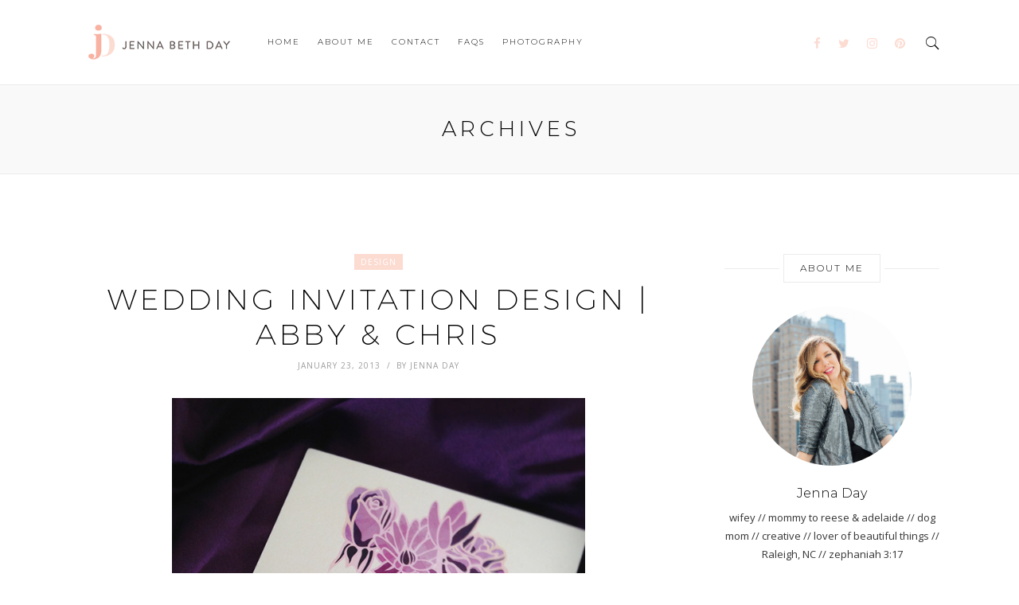

--- FILE ---
content_type: text/html; charset=UTF-8
request_url: http://jennabethday.com/tag/purple/
body_size: 7138
content:
<!DOCTYPE html>
<html lang="en-US">
<head>
	<meta charset="UTF-8">
	<meta http-equiv="X-UA-Compatible" content="IE=edge">
	<meta name="viewport" content="width=device-width, initial-scale=1">
	<link rel="profile" href="http://gmpg.org/xfn/11" />
	<title>purple &#8211; jennabethday.com</title>
<link rel='dns-prefetch' href='//fonts.googleapis.com' />
<link rel='dns-prefetch' href='//s.w.org' />
<link rel="alternate" type="application/rss+xml" title="jennabethday.com &raquo; Feed" href="http://jennabethday.com/feed/" />
<link rel="alternate" type="application/rss+xml" title="jennabethday.com &raquo; Comments Feed" href="http://jennabethday.com/comments/feed/" />
<link rel="alternate" type="application/rss+xml" title="jennabethday.com &raquo; purple Tag Feed" href="http://jennabethday.com/tag/purple/feed/" />
<!-- This site uses the Google Analytics by MonsterInsights plugin v7.2.0 - Using Analytics tracking - https://www.monsterinsights.com/ -->
<script type="text/javascript" data-cfasync="false">
	var mi_version         = '7.2.0';
	var mi_track_user      = true;
	var mi_no_track_reason = '';
	
	var disableStr = 'ga-disable-UA-10245658-14';

	/* Function to detect opted out users */
	function __gaTrackerIsOptedOut() {
		return document.cookie.indexOf(disableStr + '=true') > -1;
	}

	/* Disable tracking if the opt-out cookie exists. */
	if ( __gaTrackerIsOptedOut() ) {
		window[disableStr] = true;
	}

	/* Opt-out function */
	function __gaTrackerOptout() {
	  document.cookie = disableStr + '=true; expires=Thu, 31 Dec 2099 23:59:59 UTC; path=/';
	  window[disableStr] = true;
	}
	
	if ( mi_track_user ) {
		(function(i,s,o,g,r,a,m){i['GoogleAnalyticsObject']=r;i[r]=i[r]||function(){
			(i[r].q=i[r].q||[]).push(arguments)},i[r].l=1*new Date();a=s.createElement(o),
			m=s.getElementsByTagName(o)[0];a.async=1;a.src=g;m.parentNode.insertBefore(a,m)
		})(window,document,'script','//www.google-analytics.com/analytics.js','__gaTracker');

		__gaTracker('create', 'UA-10245658-14', 'auto');
		__gaTracker('set', 'forceSSL', true);
		__gaTracker('require', 'displayfeatures');
		__gaTracker('require', 'linkid', 'linkid.js');
		__gaTracker('send','pageview');
	} else {
		console.log( "" );
		(function() {
			/* https://developers.google.com/analytics/devguides/collection/analyticsjs/ */
			var noopfn = function() {
				return null;
			};
			var noopnullfn = function() {
				return null;
			};
			var Tracker = function() {
				return null;
			};
			var p = Tracker.prototype;
			p.get = noopfn;
			p.set = noopfn;
			p.send = noopfn;
			var __gaTracker = function() {
				var len = arguments.length;
				if ( len === 0 ) {
					return;
				}
				var f = arguments[len-1];
				if ( typeof f !== 'object' || f === null || typeof f.hitCallback !== 'function' ) {
					console.log( 'Not running function __gaTracker(' + arguments[0] + " ....) because you are not being tracked. " + mi_no_track_reason );
					return;
				}
				try {
					f.hitCallback();
				} catch (ex) {

				}
			};
			__gaTracker.create = function() {
				return new Tracker();
			};
			__gaTracker.getByName = noopnullfn;
			__gaTracker.getAll = function() {
				return [];
			};
			__gaTracker.remove = noopfn;
			window['__gaTracker'] = __gaTracker;
					})();
		}
</script>
<!-- / Google Analytics by MonsterInsights -->
		<script type="text/javascript">
			window._wpemojiSettings = {"baseUrl":"https:\/\/s.w.org\/images\/core\/emoji\/13.0.1\/72x72\/","ext":".png","svgUrl":"https:\/\/s.w.org\/images\/core\/emoji\/13.0.1\/svg\/","svgExt":".svg","source":{"concatemoji":"http:\/\/jennabethday.com\/wp-includes\/js\/wp-emoji-release.min.js?ver=5.6"}};
			!function(e,a,t){var r,n,o,i,p=a.createElement("canvas"),s=p.getContext&&p.getContext("2d");function c(e,t){var a=String.fromCharCode;s.clearRect(0,0,p.width,p.height),s.fillText(a.apply(this,e),0,0);var r=p.toDataURL();return s.clearRect(0,0,p.width,p.height),s.fillText(a.apply(this,t),0,0),r===p.toDataURL()}function l(e){if(!s||!s.fillText)return!1;switch(s.textBaseline="top",s.font="600 32px Arial",e){case"flag":return!c([127987,65039,8205,9895,65039],[127987,65039,8203,9895,65039])&&(!c([55356,56826,55356,56819],[55356,56826,8203,55356,56819])&&!c([55356,57332,56128,56423,56128,56418,56128,56421,56128,56430,56128,56423,56128,56447],[55356,57332,8203,56128,56423,8203,56128,56418,8203,56128,56421,8203,56128,56430,8203,56128,56423,8203,56128,56447]));case"emoji":return!c([55357,56424,8205,55356,57212],[55357,56424,8203,55356,57212])}return!1}function d(e){var t=a.createElement("script");t.src=e,t.defer=t.type="text/javascript",a.getElementsByTagName("head")[0].appendChild(t)}for(i=Array("flag","emoji"),t.supports={everything:!0,everythingExceptFlag:!0},o=0;o<i.length;o++)t.supports[i[o]]=l(i[o]),t.supports.everything=t.supports.everything&&t.supports[i[o]],"flag"!==i[o]&&(t.supports.everythingExceptFlag=t.supports.everythingExceptFlag&&t.supports[i[o]]);t.supports.everythingExceptFlag=t.supports.everythingExceptFlag&&!t.supports.flag,t.DOMReady=!1,t.readyCallback=function(){t.DOMReady=!0},t.supports.everything||(n=function(){t.readyCallback()},a.addEventListener?(a.addEventListener("DOMContentLoaded",n,!1),e.addEventListener("load",n,!1)):(e.attachEvent("onload",n),a.attachEvent("onreadystatechange",function(){"complete"===a.readyState&&t.readyCallback()})),(r=t.source||{}).concatemoji?d(r.concatemoji):r.wpemoji&&r.twemoji&&(d(r.twemoji),d(r.wpemoji)))}(window,document,window._wpemojiSettings);
		</script>
		<style type="text/css">
img.wp-smiley,
img.emoji {
	display: inline !important;
	border: none !important;
	box-shadow: none !important;
	height: 1em !important;
	width: 1em !important;
	margin: 0 .07em !important;
	vertical-align: -0.1em !important;
	background: none !important;
	padding: 0 !important;
}
</style>
	<link rel='stylesheet' id='litespeed-cache-dummy-css'  href='http://jennabethday.com/wp-content/plugins/litespeed-cache/assets/css/litespeed-dummy.css?ver=5.6' type='text/css' media='all' />
<link rel='stylesheet' id='wp-block-library-css'  href='http://jennabethday.com/wp-includes/css/dist/block-library/style.min.css?ver=5.6' type='text/css' media='all' />
<link rel='stylesheet' id='contact-form-7-bootstrap-style-css'  href='http://jennabethday.com/wp-content/plugins/bootstrap-for-contact-form-7/assets/dist/css/style.min.css?ver=5.6' type='text/css' media='all' />
<link rel='stylesheet' id='highfill-fonts-css'  href='https://fonts.googleapis.com/css?family=Open%2BSans%3A300%2C300i%2C400%2C400i%2C600%2C600i%2C700%2C700i%2C800%2C800i%7CRaleway%3A100%2C100i%2C200%2C200i%2C300%2C300i%2C400%2C400i%2C500%2C500i%2C600%2C600i%2C700%2C700i%2C800%2C800i%2C900%2C900i&#038;subset=latin%2Clatin-ext' type='text/css' media='all' />
<link rel='stylesheet' id='bootstrap-css'  href='http://jennabethday.com/wp-content/themes/highfill/css/bootstrap.min.css?ver=2.7' type='text/css' media='all' />
<link rel='stylesheet' id='icons-css'  href='http://jennabethday.com/wp-content/themes/highfill/css/icons.css?ver=2.7' type='text/css' media='all' />
<link rel='stylesheet' id='owl.carousel.min-css'  href='http://jennabethday.com/wp-content/themes/highfill/css/owl.carousel.min.css?ver=2.7' type='text/css' media='all' />
<link rel='stylesheet' id='highfill-style-css'  href='http://jennabethday.com/wp-content/themes/highfill/style.css?ver=2.7' type='text/css' media='all' />
<link rel='stylesheet' id='highfill-responsive-css'  href='http://jennabethday.com/wp-content/themes/highfill/css/responsive.css?ver=2.7' type='text/css' media='all' />
<link rel='stylesheet' id='highfill-custom-style-css'  href='http://jennabethday.com/wp-content/themes/highfill/css/custom_style.css?ver=5.6' type='text/css' media='all' />
<style id='highfill-custom-style-inline-css' type='text/css'>
a:hover, a:focus, dt a, dd a, th a, .highfill-nav li:hover > a, .socials > a, .sidemenu li a:focus, .sidemenu .socials a:hover, .widget li a:hover, .highfill-pagination .older a, .highfill-pagination .newer a, blockquote:before, .tags > a:hover, .author-box .socials > a:hover{color: #FCDBD1}.owl-dot.active, .meta-cat a, .share-post > a, .mc4wp-form input[type=submit]:hover, .highfill-footer .mc4wp-form-fields button, .highfill-footer .mc4wp-form-fields input[type=button], .highfill-footer .mc4wp-form-fields input[type=submit], .highfill-footer .mc4wp-form-fields input[type=reset], .backtohome:hover, button:hover, input[type=button]:hover, input[type=submit]:hover, input[type=reset]:hover, .wpcf7 .wpcf7-submit:hover, button, input[type=button], input[type=submit], input[type=reset], .wpcf7 .wpcf7-submit,.readmore,.footer-socials > a:hover {background-color: #FCDBD1}.widget_search button:hover,.footer-socials > a:hover {border-color:#FCDBD1}.highfill-footer{background-color:#fff5f5}.highfill-header.style2 .logo{padding-top:90px;padding-bottom:60px;}
</style>
<link rel='stylesheet' id='kirki_google_fonts-css'  href='https://fonts.googleapis.com/css?family=Open+Sans%7CMontserrat%3A300&#038;subset' type='text/css' media='all' />
<link rel='stylesheet' id='highfill-child-style-css'  href='http://jennabethday.com/wp-content/themes/highfill-child/style.css?ver=5.6' type='text/css' media='all' />
<link rel='stylesheet' id='kirki-styles-highfill_theme-css'  href='http://jennabethday.com/wp-content/plugins/kirki/assets/css/kirki-styles.css' type='text/css' media='all' />
<style id='kirki-styles-highfill_theme-inline-css' type='text/css'>
body{font-family:"Open Sans", Helvetica, Arial, sans-serif;font-weight:400;font-style:normal;}.author-detail h4,.comment-counts,.comments-list .comment_author,.comments-list .comment_reply .comment-edit-link,.comments-list .comment_reply .comment-reply-link,.featured-post span,.highfill-pagination .newer a,.highfill-pagination .older a,.tags > a,.wpcf7 .wpcf7-submit,button,h1,h2,h3,h4,h4.subtitle,h5,h6,input[type=button],input[type=reset],input[type=submit]{font-family:Montserrat, Helvetica, Arial, sans-serif;font-weight:300;font-style:normal;}.highfill-nav > ul > li,.sidemenu li{font-family:Montserrat, Helvetica, Arial, sans-serif;font-size:10px;font-weight:300;font-style:normal;text-transform:uppercase;}
</style>
<script type='text/javascript' id='monsterinsights-frontend-script-js-extra'>
/* <![CDATA[ */
var monsterinsights_frontend = {"js_events_tracking":"true","is_debug_mode":"false","download_extensions":"doc,exe,js,pdf,ppt,tgz,zip,xls","inbound_paths":"","home_url":"http:\/\/jennabethday.com","track_download_as":"event","internal_label":"int","hash_tracking":"false"};
/* ]]> */
</script>
<script type='text/javascript' src='http://jennabethday.com/wp-content/plugins/google-analytics-for-wordpress/assets/js/frontend.min.js?ver=7.2.0' id='monsterinsights-frontend-script-js'></script>
<script type='text/javascript' src='http://jennabethday.com/wp-includes/js/jquery/jquery.min.js?ver=3.5.1' id='jquery-core-js'></script>
<script type='text/javascript' src='http://jennabethday.com/wp-includes/js/jquery/jquery-migrate.min.js?ver=3.3.2' id='jquery-migrate-js'></script>
<link rel="https://api.w.org/" href="http://jennabethday.com/wp-json/" /><link rel="alternate" type="application/json" href="http://jennabethday.com/wp-json/wp/v2/tags/223" /><link rel="EditURI" type="application/rsd+xml" title="RSD" href="http://jennabethday.com/xmlrpc.php?rsd" />
<link rel="wlwmanifest" type="application/wlwmanifest+xml" href="http://jennabethday.com/wp-includes/wlwmanifest.xml" /> 
<meta name="generator" content="WordPress 5.6" />
<script type="text/javascript" async defer data-pin-color="red"  data-pin-hover="true" src="http://jennabethday.com/wp-content/plugins/pinterest-pin-it-button-on-image-hover-and-post/js/pinit.js"></script>	<script>
		</script>
			<style type="text/css">
			div.wpcf7 .ajax-loader {
				background-image: url('http://jennabethday.com/wp-content/plugins/contact-form-7/images/ajax-loader.gif');
			}
		</style>
		<meta name="generator" content="Powered by Visual Composer - drag and drop page builder for WordPress."/>
<!--[if lte IE 9]><link rel="stylesheet" type="text/css" href="http://jennabethday.com/wp-content/plugins/js_composer/assets/css/vc_lte_ie9.min.css" media="screen"><![endif]-->		<style type="text/css" id="wp-custom-css">
			/*
You can add your own CSS here.

Click the help icon above to learn more.
*/

.no-comments {
  display: none;
}		</style>
		<noscript><style type="text/css"> .wpb_animate_when_almost_visible { opacity: 1; }</style></noscript></head>
<body class="archive tag tag-purple tag-223 single-author no-featured wpb-js-composer js-comp-ver-5.0.1 vc_responsive">
	<div class="theme-layout">
		 <header class="highfill-header style1">
	<div class="container">
		<div class="logo">
			<a href="http://jennabethday.com/" title="jennabethday.com">
									<img src="http://jennabethday.com/wp-content/uploads/2017/03/Jenna-Day-Logo.png" alt="jennabethday.com" />
							</a>
		</div>
		<nav class="highfill-nav"><ul id="menu-main" class="main-menu"><li id="menu-item-2757" class="menu-item menu-item-type-custom menu-item-object-custom menu-item-home menu-item-2757"><a href="http://jennabethday.com/">Home</a></li>
<li id="menu-item-2758" class="menu-item menu-item-type-post_type menu-item-object-page menu-item-2758"><a href="http://jennabethday.com/about-me/">About Me</a></li>
<li id="menu-item-2759" class="menu-item menu-item-type-post_type menu-item-object-page menu-item-2759"><a href="http://jennabethday.com/contact/">Contact</a></li>
<li id="menu-item-2760" class="menu-item menu-item-type-post_type menu-item-object-page menu-item-2760"><a href="http://jennabethday.com/faqs/">Faqs</a></li>
<li id="menu-item-2762" class="menu-item menu-item-type-custom menu-item-object-custom menu-item-2762"><a href="http://jennadayphoto.com">Photography</a></li>
</ul></nav>
		<div class="search-social">
						<div class="socials">
				<a href="https://www.facebook.com/JennaBethDay/" target="_blank"><i class="fa fa-facebook"></i></a>				<a href="https://twitter.com/jenna_beth" target="_blank"><i class="fa fa-twitter"></i></a>				<a href="https://instagram.com/jennabethday" target="_blank"><i class="fa fa-instagram"></i></a>				<a href="https://www.pinterest.com/jennaday/" target="_blank"><i class="fa fa-pinterest"></i></a>																																											</div>
									<div class="highfill-search">
				<a class="open-search" href="#" title=""><i class="ion-ios-search"></i></a>
				 <form role="search" method="get" action="http://jennabethday.com/">
	<input type="text" placeholder="Enter Your Keyword" value="" name="s" />
    <button><i class="fa fa-search"></i></button>
 </form>
			</div>
					</div>
	</div>
</header>
		 <div class="responsive-header">
		 	<div class="responsive-logo">
		 		<a href="http://jennabethday.com/" title="jennabethday.com">
		 					 				<img src="http://jennabethday.com/wp-content/uploads/2017/03/Jenna-Day-Logo.png" alt="jennabethday.com" />
		 					 		</a>
		 	</div>
		 			 	<div class="highfill-search">
		 		<a class="open-search" href="#" title=""><i class="ion-ios-search"></i></a>
		 		 <form role="search" method="get" action="http://jennabethday.com/">
	<input type="text" placeholder="Enter Your Keyword" value="" name="s" />
    <button><i class="fa fa-search"></i></button>
 </form>
		 	</div>
		 			 	<a class="open-menu" href="#" title=""><i class="ion-navicon"></i></a>
		 	<div class="sidemenu">
		 		<a class="side-logo" href="http://jennabethday.com/" title="jennabethday.com">
		 					 				<h3>jennabethday.com</h3>
		 					 		</a>
		 		<a class="close-menu" href="#" title=""><i class="ion-close"></i></a>
		 		<ul id="menu-main-1" class="main-menu"><li class="menu-item menu-item-type-custom menu-item-object-custom menu-item-home menu-item-2757"><a href="http://jennabethday.com/">Home</a></li>
<li class="menu-item menu-item-type-post_type menu-item-object-page menu-item-2758"><a href="http://jennabethday.com/about-me/">About Me</a></li>
<li class="menu-item menu-item-type-post_type menu-item-object-page menu-item-2759"><a href="http://jennabethday.com/contact/">Contact</a></li>
<li class="menu-item menu-item-type-post_type menu-item-object-page menu-item-2760"><a href="http://jennabethday.com/faqs/">Faqs</a></li>
<li class="menu-item menu-item-type-custom menu-item-object-custom menu-item-2762"><a href="http://jennadayphoto.com">Photography</a></li>
</ul>		 				 		<div class="socials">
		 			<a href="https://www.facebook.com/JennaBethDay/" target="_blank"><i class="fa fa-facebook"></i></a>		 			<a href="https://twitter.com/jenna_beth" target="_blank"><i class="fa fa-twitter"></i></a>		 			<a href="https://instagram.com/jennabethday" target="_blank"><i class="fa fa-instagram"></i></a>		 			<a href="https://www.pinterest.com/jennaday/" target="_blank"><i class="fa fa-pinterest"></i></a>		 					 					 					 					 					 					 					 					 		</div>
		 				 	</div><!-- Sidemenu -->
		 </div><!-- Responsive Header -->

	<div class="section">

        <div class="archive-title-wrap">

            <h1>Archives</h1>
        </div>

        <div class="block">

            <div class="container">

                <div class="row">

                    <main id="main" class="main-content pull-left">

                        <div class="highfill-blog style1">

                            <div class="row">

                                    <article id="post-424" class="col-md-12 std post-424 post type-post status-publish format-standard has-post-thumbnail hentry category-design tag-abby-and-chris tag-abby-herring tag-abby-prejean tag-abigail-and-chris-prejean tag-abigail-herring tag-chris-prejean tag-flowers tag-fort-worth-wedding tag-jenna-day-design tag-purple tag-the-prejeans tag-watercolor tag-wedding-invitation tag-wedding-invite tag-wedding-invite-design">
	<div class="highfill-post">
				<span class="meta-cat"><a href="http://jennabethday.com/category/design/" rel="category tag">Design</a></span>
						<h2 class="post-title"><a href="http://jennabethday.com/design/wedding-invitation-design-abby-chris/" rel="bookmark">Wedding Invitation Design | Abby &amp; Chris</a></h2>		<ul class="post-metas">
						<li class="meta-date">January 23, 2013</li>
									<li class="meta-author">By <a href="http://jennabethday.com/author/jennabethd/" title="Posts by Jenna Day" rel="author">Jenna Day</a></li>
					</ul>
									<a href="http://jennabethday.com/design/wedding-invitation-design-abby-chris/">
			        <div class="post-media">
													<img width="519" height="692" src="http://jennabethday.com/wp-content/uploads/2013/01/abigail-chris-invite.jpg" class="attachment-highfill_large size-highfill_large wp-post-image" alt="" loading="lazy" srcset="http://jennabethday.com/wp-content/uploads/2013/01/abigail-chris-invite.jpg 620w, http://jennabethday.com/wp-content/uploads/2013/01/abigail-chris-invite-224x300.jpg 224w" sizes="(max-width: 519px) 100vw, 519px" />											</div>
				</a>
	        				<div class="post-content">
							<p>Can I just start this post by saying how beautiful this couple is?! Okay, good. Thanks. :) Now, back to the invitation&#8230;ha! I L-O-V-E-D working on this invitation for Abby and Chris! First of all, Abby is one of the sweetest people I have ever met so talking with her about her wedding and getting an idea of what her vision for that day was, was just fun!Abby and Chris wanted&hellip;</p>
								</div>
		<div class="post-bottom">
						<span class="comment-counts">No Comments</span>
									<div class="share-post">
				<a href="https://twitter.com/home?status=http://jennabethday.com/design/wedding-invitation-design-abby-chris/" target="_blank"><i class="fa fa-twitter"></i></a>
				<a target="_blank" href="https://www.facebook.com/sharer/sharer.php?u=http://jennabethday.com/design/wedding-invitation-design-abby-chris/"><i class="fa fa-facebook"></i></a>
								<a href="https://pinterest.com/pin/create/button/?url=http://jennabethday.com/design/wedding-invitation-design-abby-chris/&media=http://jennabethday.com/wp-content/uploads/2013/01/abigail-chris-invite.jpg" data-pin-do="none" target="_blank"><i class="fa fa-pinterest"></i></a>
			</div>
					</div>
	</div>
</article>
	<div class="highfill-pagination col-md-12">
		<div class="newer pull-left"></div>
		<div class="older pull-right"></div>
	</div>
	
                            </div>

                        </div>

                    </main>

                    <aside class="sidebar pull-right">

                        
		<div id="about-widget-2" class="widget about-widget"><div class="widget-title"><h4>About Me</h4></div>
 			<div class="about-widget">

 				 				<img src="http://jennabethday.com/wp-content/uploads/2017/09/jenna-day-sidebar.jpg" alt="About Me" />
 				
 				 				<h3>Jenna Day</h3>
 				
 				 				<p>wifey // mommy to reese &amp; adelaide  // dog mom // creative // lover of beautiful things // Raleigh, NC // zephaniah 3:17</p>
 				
				
 			</div>

 		</div><div id="null-instagram-feed-3" class="widget null-instagram-feed"><div class="widget-title"><h4>Instagram</h4></div>Instagram has returned invalid data.</div>
                    </aside>

                </div>

            </div>

        </div>

    </div>


    <div class="section">
    <div class="block remove-gap">
        <div class="row">
            <div class="col-md-12">
                <div class="instagram style2">
                    <div id="null-instagram-feed-2" class="widget null-instagram-feed"><h4 class="widget-title">Instagram</h4>Instagram has returned invalid data.<p class="clear"><a href="//instagram.com/jennabethday/" rel="me" target="_self" class="">Follow Me!</a></p></div>                </div>
            </div>
        </div>
    </div>
</div>
<footer class="highfill-footer style1">
    <div class="block">
        <div class="container">
            <div class="row">
                <div class="col-md-4">
                                </div>
                <div class="col-md-4">
                                    <div id="text-2" class="widget widget_text">			<div class="textwidget"><img src="http://jennabethday.com/wp-content/uploads/2017/03/Jenna-Day-Logo.png" alt="Logo" height="66" width="200">

</div>
		</div>                                </div>
                <div class="col-md-4">
                                </div>
            </div>
        </div>
    </div>
</footer>

    </div> <!-- theme-layout -->

	<script type='text/javascript' id='contact-form-7-js-extra'>
/* <![CDATA[ */
var wpcf7 = {"apiSettings":{"root":"http:\/\/jennabethday.com\/wp-json\/contact-form-7\/v1","namespace":"contact-form-7\/v1"},"recaptcha":{"messages":{"empty":"Please verify that you are not a robot."}},"cached":"1"};
/* ]]> */
</script>
<script type='text/javascript' src='http://jennabethday.com/wp-content/plugins/contact-form-7/includes/js/scripts.js?ver=5.0.4' id='contact-form-7-js'></script>
<script type='text/javascript' src='http://jennabethday.com/wp-includes/js/jquery/jquery.form.min.js?ver=4.2.1' id='jquery-form-js'></script>
<script type='text/javascript' src='http://jennabethday.com/wp-content/plugins/bootstrap-for-contact-form-7/assets/dist/js/scripts.min.js?ver=1.4.8' id='contact-form-7-bootstrap-js'></script>
<script type='text/javascript' src='http://jennabethday.com/wp-content/themes/highfill/js/enscroll-0.5.2.min.js?ver=2.7' id='enscroll-0.5.2-js'></script>
<script type='text/javascript' src='http://jennabethday.com/wp-content/themes/highfill/js/jquery.sticky-kit.js?ver=2.7' id='jquery.sticky-kit-js'></script>
<script type='text/javascript' src='http://jennabethday.com/wp-content/themes/highfill/js/owl.carousel.min.js?ver=2.7' id='owl-carousel-js'></script>
<script type='text/javascript' src='http://jennabethday.com/wp-includes/js/imagesloaded.min.js?ver=4.1.4' id='imagesloaded-js'></script>
<script type='text/javascript' src='http://jennabethday.com/wp-includes/js/masonry.min.js?ver=4.2.2' id='masonry-js'></script>
<script type='text/javascript' src='http://jennabethday.com/wp-content/themes/highfill/js/jquery.fitvids.js?ver=2.7' id='fitvids-js'></script>
<script type='text/javascript' src='http://jennabethday.com/wp-content/themes/highfill/js/highfill.js?ver=2.7' id='highfill-script-js'></script>
<script type='text/javascript' src='http://jennabethday.com/wp-includes/js/wp-embed.min.js?ver=5.6' id='wp-embed-js'></script>

<script defer src="https://static.cloudflareinsights.com/beacon.min.js/vcd15cbe7772f49c399c6a5babf22c1241717689176015" integrity="sha512-ZpsOmlRQV6y907TI0dKBHq9Md29nnaEIPlkf84rnaERnq6zvWvPUqr2ft8M1aS28oN72PdrCzSjY4U6VaAw1EQ==" data-cf-beacon='{"version":"2024.11.0","token":"747b210052a34f7ebbf711950f879811","r":1,"server_timing":{"name":{"cfCacheStatus":true,"cfEdge":true,"cfExtPri":true,"cfL4":true,"cfOrigin":true,"cfSpeedBrain":true},"location_startswith":null}}' crossorigin="anonymous"></script>
</body>
</html>


<!-- Page cached by LiteSpeed Cache 7.6.2 on 2026-02-01 13:36:06 -->